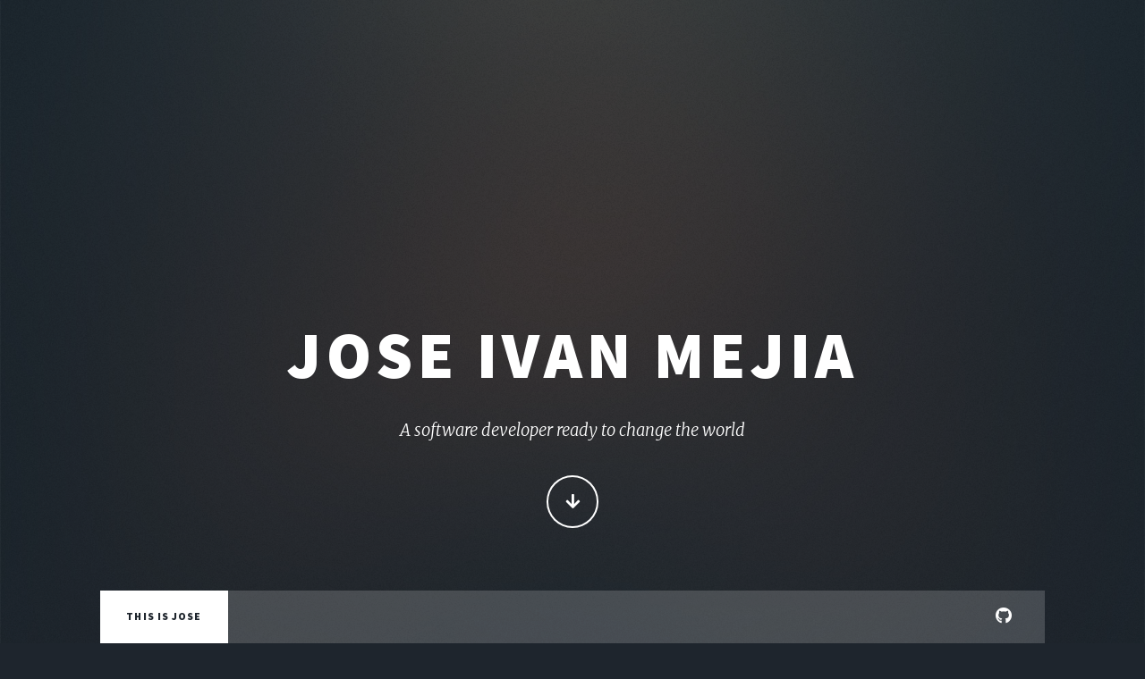

--- FILE ---
content_type: text/html; charset=UTF-8
request_url: https://joseivanmejia.com/
body_size: 2905
content:
<!DOCTYPE HTML>
<!--
	Massively by HTML5 UP
	html5up.net | @ajlkn
	Free for personal and commercial use under the CCA 3.0 license (html5up.net/license)
-->
<html>
	<head>
		<title>Jose Ivan Mejia</title>
		<meta charset="utf-8" />
		<meta name="viewport" content="width=device-width, initial-scale=1, user-scalable=no" />
		<link rel="stylesheet" href="assets/css/main.css" />
		<script src="https://code.iconify.design/1/1.0.7/iconify.min.js"></script>
		<noscript><link rel="stylesheet" href="assets/css/noscript.css" /></noscript>
		<link rel="apple-touch-icon" sizes="180x180" href="/public/apple-touch-icon.png">
		<link rel="icon" type="image/png" sizes="32x32" href="/public/favicon-32x32.png">
		<link rel="icon" type="image/png" sizes="16x16" href="/public/favicon-16x16.png">
		<link rel="manifest" href="/public/site.webmanifest">
	</head>
	<body class="is-preload">

		<!-- Wrapper -->
			<div id="wrapper" class="fade-in">

				<!-- Intro -->
					<div id="intro">
						<h1>Jose Ivan Mejia</h1>
						<p>A software developer ready to change the world</p>
						<ul class="actions">
							<li><a href="#header" class="button icon solid solo fa-arrow-down scrolly" target="_blank" rel="noreferrer">Continue</a></li>
						</ul>
					</div>

				<!-- Header -->
					<header id="header">
						<a href="public/JoseIvanMejiaResume.pdf" class="logo" target="_blank" rel="noreferrer">Resume</a>
					</header>

				<!-- Nav -->
					<nav id="nav">
						<ul class="links">
							<li class="active"><a href='/' rel='noreferrer' target='_blank'>This is Jose</a></li>
						</ul>
						<ul class="icons">
							<li><a href="https://www.linkedin.com/in/jose-mejia-531907206/" target="_blank" rel="noreferrer"><span class="iconify" data-icon="ant-design:linkedin-filled" data-inline="false"></span></a></li>
							<li><a href="https://github.com/jmejia247" class="icon brands fa-github" target="_blank" rel="noreferrer"><span class="label">GitHub</span></a></li>
						</ul>
					</nav>

				<!-- Main -->
					<div id="main">

						<!-- Featured Post -->
							<article class="post featured">
								<header class="major">
									<span class="date"></span>
									<h2><a href="#" >Jose Ivan Mejia</a></h2>
									<p>Software Engineer experienced in React, Redux, Javascript, Ruby, Rails, PostgresSQL.<br/>
									Brooklyn native originally from Honduras, looking to build innovative products that help give back to the community.<br/>
								In my free time I enjoy playing guitar, crafting such as woodworking or leather, solving Rubick's cubes and cooking.</p>
								</header>
								<a href="#" class="image main"><img src="images/me_updated.png" alt="" style="width: 400px; left: 28%;"/></a>
								<ul class="actions-special">
									<h2>Background</h2>
									<p>Before plunging into this software engineering journey, I was working as a barista at Starbucks in Manhattan. I had taken some time off from school to become a certified Aircraft Mechanic. Soon after passing my exams and being certified, the pandemic went into full swing (as well as affecting the airline industry), leaving me with an abundance of time on my hand. I knew I wanted to go back to school and continue my education and after much thought and consideration I made the decision to attend App Academy. A decision I have come to love, as well as my new found passion!</p>
								</ul>
							</article>

						<!-- Posts -->
							<section class="posts">

								<article>
									<header>
										<h2><a href="" target="_blank" rel="noreferrer">Harmonic</a></h2>
									</header>
									<a href="https://harmonic-aa.herokuapp.com/" class="image fit" target="_blank" rel="noreferrer"><img
											src="images/harmonic.png" alt="" /></a>
									<p>Harmonic is an e-commerce website, modelled after Reverb, that allows users to navigate through and find almost any musical gear that they want. Enabaling to create the
										music they desire. I encourage you to check out the readme as well as the code on
										github for a more indepth break down!</p>
									<ul class="actions special">
										<li><a href="https://harmonic-production.up.railway.app/#/" class="button" target="_blank"
												rel="noreferrer">Live</a></li>
										<li><a href="https://github.com/jmejia247/Harmonic" class="button" target="_blank" rel="noreferrer">Code</a>
										</li>
										<!-- https://harmonic-production.up.railway.app/#/ -->
									</ul>
								</article>




								<article>
									<header>
										<h2><a href="https://whats-cooking-programmers.herokuapp.com/#/" target="_blank" rel="noreferrer">Whats Cooking?</a></h2>
									</header>
									<a href="https://whats-cooking-programmers.herokuapp.com/#/" class="image fit" target="_blank" rel="noreferrer"><img src="images/whats.png" alt="" /></a>
									<p>What's Cooking? is a minimal viable product that addresses the age old question of what's for dinner. With our app, you
									select what ingredients you already have and returns recipes that match the ingredients selected. The site will allow
									users to enter ingredients and search recipes without being signed in, but if they want to save a fridge for later use,
									they will need to create an account.</p>
									<ul class="actions special">
										<li><a href="https://whats-cooking-programmers.herokuapp.com/#/" class="button" target="_blank" rel="noreferrer">Live</a></li>
										<li><a href="https://github.com/galenddavis/whats_cooking" class="button" target="_blank" rel="noreferrer">Code</a></li>
									</ul>
								</article>

								<article>
									<header>
										<h2><a href="https://jmejia247.github.io/BattleForYavin/" target="_blank" rel="noreferrer">Battle for Yavin</a></h2>
									</header>
									<a href="https://jmejia247.github.io/BattleForYavin/" class="image fit" target="_blank" rel="noreferrer"><img src="images/yavin.png" alt="" /></a>
									Battle for Yavin is a spin on the classic game of gradius, but with a starwars spin. You are all that is left in the galaxy,
									help Luke Skywalker destroy the deathstar!! This game was made using vanilla JS. Making use of such technologies such as canvasJS</p>
									<ul class="actions special">
										<li><a href="https://jmejia247.github.io/BattleForYavin/" class="button" target="_blank" rel="noreferrer">Live</a></li>
										<li><a href="https://github.com/jmejia247/BattleForYavin" class="button" target="_blank" rel="noreferrer">Code</a></li>
									</ul>
								</article>

								<article>
									<header>
										<h2><a href="https://github.com/jmejia247/Messenger_App" target="_blank" rel="noreferrer">Kotlin Messenger</a>
										</h2>
									</header>
									<a href="https://github.com/jmejia247/Messenger_App" class="image fit" target="_blank" rel="noreferrer"><img
											src="images/Screen Shot 2023-03-22 at 4.22.12 PM.png" alt="" /></a>This is a messenger app I made to learn kotlin as a language as well as become familiar with Android studio. This was made following a 4 year old tutorial. I encountered a lot of hickups with outdated information, but luckily the Kotlin documentation was some of the best I have seen. </p>
									<ul class="actions special">
										<li><a href="https://github.com/jmejia247/Messenger_App" class="button" target="_blank"
												rel="noreferrer">Code</a></li>
									</ul>
								</article>


								<article>
									<header>
										<h2><a href="" target="_blank" rel="noreferrer">Harmonic 2.0</a></h2>
									</header>
									<a href="https://github.com/jmejia247/Harmonic2" class="image fit" target="_blank" rel="noreferrer"><img
											src="images/harmonic.png" alt="" /></a>
									<p>
										Harmonic 2.0 is a work in progress that I develop on my free time after work. After working as an instructor for 2+ years, teaching several classes of 30+ students everythign from the basics of JS to full stack development using the PERN stack, I decided to remake my e-commerce site to better reflect my current skillset. I encourage you to check out the code on github!</p>
									<ul class="actions special">
										<li><a href="https://github.com/jmejia247/Harmonic2" class="button" target="_blank" rel="noreferrer">Code</a>
										</li>
									</ul>
								</article>



								
								<article>
									<header>
										<h2><a href="https://whats-cooking-programmers.herokuapp.com/#/" target="_blank" rel="noreferrer">SKILLS</a></h2>
										<ul class="icons">
											<span class="iconify" id="iconify" data-icon="mdi:language-ruby" data-inline="false"></span>
											<span class="iconify" id="iconify" data-icon="mdi:language-ruby-on-rails" data-inline="false"></span>
											<span class="iconify" id="iconify" data-icon="bx:bxl-javascript" data-inline="false"></span>
											<span class="iconify" id="iconify" data-icon="ion:logo-react" data-inline="false"></span>
											<span class="iconify" id="iconify" data-icon="bx:bxl-redux" data-inline="false"></span>
											<span class="iconify" id="iconify" data-icon="cib:postgresql" data-inline="false"></span>
											<span class="iconify" id="iconify" data-icon="bx:bxl-nodejs" data-inline="false"></span>
											<span class="iconify" id="iconify" data-icon="simple-icons:mongodb" data-inline="false"></span>
											<span class="iconify" id="iconify" data-icon="logos:html-5" data-inline="false"></span>
											<span class="iconify" id="iconify" data-icon="logos:css-3" data-inline="false"></span>
											<span class="iconify" id="iconify" data-icon="cib:amazon-aws" data-inline="false"></span>
											<span class="iconify" id="iconify" data-icon="entypo:aircraft" data-inline="false"></span>
											<p>Because of my unique background, my skills include much more than just software engineering. I am also a certified aircraft mechanic and have experience running and operating a buisness. I would love to share more! You can find my contact information below.</p>
										</ul>
									</header>
									
								</article>
							</section>
					</div>

				<!-- Footer -->
					<footer id="footer">
						<section class="split contact">
							<section>
								<h3>CONTACT ME</h3>
								<ul class="icons alt">
									<li><a href="https://www.linkedin.com/in/jose-mejia-531907206/" target="_blank" rel="noreferrer"><span class="iconify" data-icon="ant-design:linkedin-filled" data-inline="false"></span></a></li>
									<li><a href="https://github.com/jmejia247" class="icon brands fa-github" target="_blank" rel="noreferrer"><span class="label">GitHub</span></a></li>
								</ul>
							</section>
							<section class="alt">
								<h3>Located In</h3>
								<p>Brooklyn, NY</p>
							</section>
							<section>
								<h3>Email</h3>
								<p><a href="#">josemejia247@gmail.com</a></p>
							</section>
						</section>
					</footer>

				<!-- Copyright -->
					<div id="copyright">
						<ul><li>&copy; Jose Ivan Mejia</li><li>Design: <a href="https://html5up.net">HTML5 UP</a></li></ul>
					</div>

			</div>

		<!-- Scripts -->
			<script src="assets/js/jquery.min.js"></script>
			<script src="assets/js/jquery.scrollex.min.js"></script>
			<script src="assets/js/jquery.scrolly.min.js"></script>
			<script src="assets/js/browser.min.js"></script>
			<script src="assets/js/breakpoints.min.js"></script>
			<script src="assets/js/util.js"></script>
			<script src="assets/js/main.js"></script>

	</body>
</html>